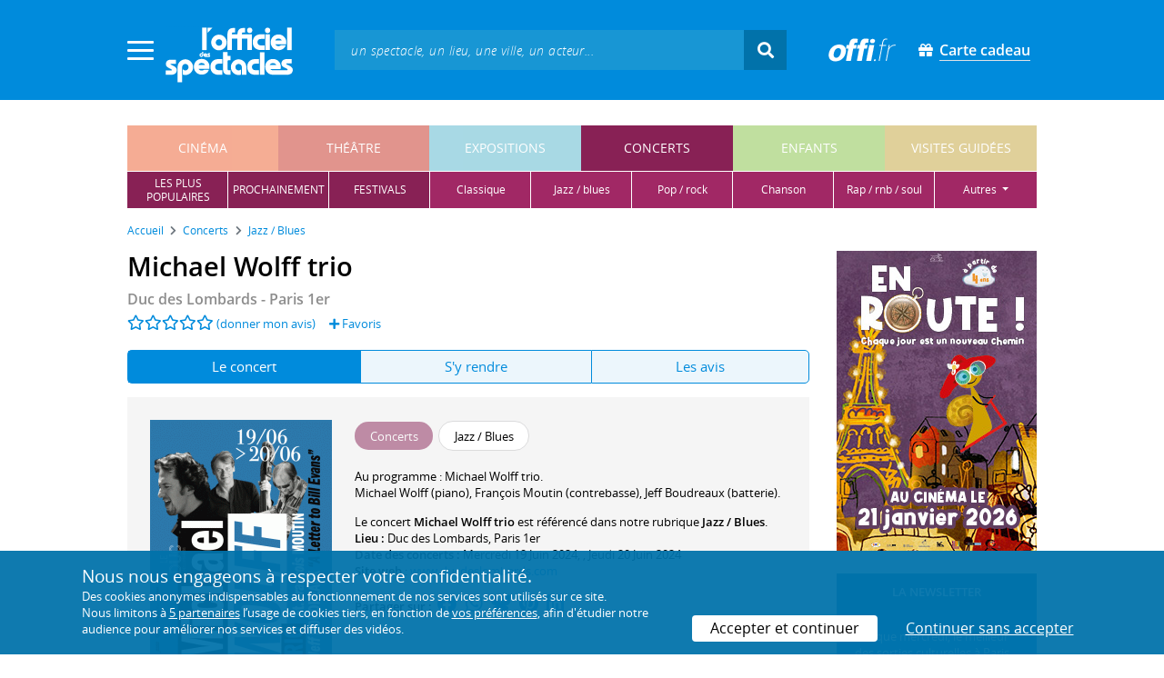

--- FILE ---
content_type: text/html; charset=utf-8
request_url: https://www.offi.fr/concerts/duc-des-lombards-2009/michael-wolff-trio-2547509.html
body_size: 12208
content:
<!doctype html>
<html lang="fr">
<head>
	
	
  <meta charset="utf-8">


	<meta http-equiv="X-UA-Compatible" content="IE=EDGE" />
	<meta http-equiv="Content-Type" content="text/html; charset=UTF-8" />

<meta name="viewport" content="width=device-width">
<meta name="viewport" content="width=device-width, initial-scale=1.0, maximum-scale=1.0, minimum-scale=1.0">
<meta name="theme-color" content="#008bdc" />

    <title>Concert Michael Wolff trio les 19 Juin 2024, 20 Juin 2024 - Duc des Lombards
	
</title>
    <meta name="description" content="L’Officiel des spectacles • Infos et réservation ✓ pour Michael Wolff trio en concert les 19 Juin 2024, 20 Juin 2024 • Duc des Lombards, Paris 1er">    <meta name="robots" content="index, follow" />

	    <meta property="og:url" content="https://www.offi.fr/concerts/duc-des-lombards-2009/michael-wolff-trio-2547509.html" />
    <meta property="og:type" content="article" />
    <meta property="og:title" content="Concert Michael Wolff trio les 19 Juin 2024, 20 Juin 2024 - Duc des Lombards" />
    <meta property="og:description" content="L’Officiel des spectacles • Infos et réservation ✓ pour Michael Wolff trio en concert les 19 Juin 2024, 20 Juin 2024 • Duc des Lombards, Paris 1er" />
    <meta property="og:image" content="https://files.offi.fr/programmation/2547509/images/1000/c51843b39e67ac3983e1e521b0176a14.png" />


<link rel="shortcut icon" href="/res/img/icons/favicon.ico" />
<link rel="apple-touch-icon" sizes="180x180" href="/res/img/icons/apple-touch-icon.png">
<link rel="icon" type="image/png" sizes="192x192" href="/res/img/icons/android-chrome-192x192.png">
<link rel="icon" type="image/png" sizes="512x512" href="/res/img/icons/android-chrome-512x512.png">
<link rel="icon" type="image/png" sizes="32x32" href="/res/img/icons/favicon-32x32.png">
<link rel="icon" type="image/png" sizes="16x16" href="/res/img/icons/favicon-16x16.png">
<link rel="manifest" href="/res/img/icons/site.webmanifest">


    <!--<link href="https://unpkg.com/gijgo@1.9.11/css/gijgo.min.css" rel="stylesheet" type="text/css" />-->
    <link href="/res/css/tiny-date-picker.min.css" rel="stylesheet" type="text/css" />
    <link href="/res/css/date-range-picker.css" rel="stylesheet" type="text/css" />
 
        <link rel="stylesheet" href="/templates-mobile/assets/css/theme.css?v24" type="text/css" media="all">
   <script type="text/javascript">
		var compteOuvert = 1;
        var offi = {};
        offi.gaVersion = 'ga4';
    </script>




<script async src="https://www.googletagmanager.com/gtag/js?id=G-WCXK8B622W"></script>

<script type="text/javascript">
    
    offi.demandeTarteAucitron = true;
    
	  
	  window.dataLayer = window.dataLayer || [];
    function gtag(){dataLayer.push(arguments);}
    
    
    gtag('js', new Date());
    
    if (offi.demandeTarteAucitron) {
        gtag('consent', 'default', {
            'ad_storage': 'denied',
            'ad_user_data': 'denied',
            'ad_personalization': 'denied',
            'analytics_storage': 'denied',
            wait_for_update: 500
        });
    }
    
    
    gtag('config', 'G-WCXK8B622W');
    offi.gtag = window.gtag;
    


<!-- Matomo -->
  var _paq = window._paq = window._paq || [];
  /* tracker methods like "setCustomDimension" should be called before "trackPageView" */
  _paq.push(['requireCookieConsent']);
  _paq.push(['setConversionAttributionFirstReferrer', true]);
  offi.matoActif = true;
  
  
      _paq.push(['setCustomDimension', customDimensionId = 6, customDimensionValue = 'concerts']);
    
  
  if (offi.MatomoSetCustomUrl)
  {
    _paq.push(['setCustomUrl', offi.MatomoSetCustomUrl]);
  }
        
  _paq.push(['enableLinkTracking']);
  (function() {
    var u="//mato.offi.fr/matomo/";
    _paq.push(['setTrackerUrl', u+'matomo.php']);
    _paq.push(['setSiteId', '21']);
    var d=document, g=d.createElement('script'), s=d.getElementsByTagName('script')[0];
    g.async=true; g.src=u+'matomo.js'; s.parentNode.insertBefore(g,s);
  })();
<!-- End Matomo Code -->


</script>



<!-- Knowledge Graph Google -->
<script type="application/ld+json">
{
	"@context" : "https://schema.org",
	"@type" : "Organization",
	"name" : "L'Officiel des spectacles",
	"description" : "Magazine hebdomadaire sur l'actualité culturelle à Paris et en Île-de-France : cinéma, théâtre, expositions, concerts, spectacles pour enfants, visites guidées, guide touristique parisien.",
	"foundingDate" : "1946-09-01",
	"url" : "https://www.offi.fr",
	"logo": "https://files.offi.fr/medias/img/logo-officiel-bleu.jpg",
	"sameAs" : [ "https://www.facebook.com/offi.fr",
	"https://twitter.com/lofficiel",
	"https://www.instagram.com/lofficieldesspectacles/"] 
}
</script>

	
</head>

<body class="rubrique-page concerts right-columns" >
	
	
	<main>
	  
		<section id="header">
						
			
<header>
    <!-- menu principal -->
    <div class="navbar navbar-dark box-shadow main-menu" id="stickytop">
        <div class="container container-1">

            <div class="menu-burger dropdown">
                <a class="dropdown-toggle">
                    <img class="closed-menu" src="/res/img/menu/hamburger.png">
                    <img class="opened-menu" src="/res/img/menu/close-white.png">
                </a>
                <!-- menu latéral -->
<div class="main-background dropdown-menu" id="navbarHeader" >
    <div class="left-menu">
                <!-- Links -->
        <ul class="left-menu-dropdown">
            <li class="dropdown-item main-background-darker d-flex">
                <div class="col p-0">
                    <a class="nav-link" href="/"><span class="iconoffi-home"></span> Accueil</a>
                </div>
                <div class="col p-0 text-right">
                    <a class="dropdown-toggle nav-link"><i class="iconoffi-fermer"></i> </a>
                </div>
            </li>
            
            <li class="d-md-none menu-principal main-background-darker">
                <div class="row m-0 px-2">
                                <div class="col-6 element">
                    <a href="/cinema" class="cinema_color">cinéma </a>
                </div>
                                <div class="col-6 element">
                    <a href="/theatre" class="theatre_color">théâtre </a>
                </div>
                                <div class="col-6 element">
                    <a href="/expositions-musees" class="expositions-musees_color">expositions </a>
                </div>
                                <div class="col-6 element">
                    <a href="/concerts" class="concerts_color">concerts </a>
                </div>
                                <div class="col-6 element">
                    <a href="/enfants" class="enfants_color">enfants </a>
                </div>
                                <div class="col-6 element">
                    <a href="/visites-conferences" class="visites-conferences_color">visites guidées </a>
                </div>
                                </div>
            </li>
            
                        <li class="dropdown-item d-none visible-connecte">
                <a class="nav-link" href="/modifier-mon-compte.html" rel="nofollow"><span class="iconoffi-user"></span><span class="user-name-value"></span></a>
            </li>
            <li class="dropdown-item d-none visible-connecte">
                <a class="nav-link" href="/modifier-mon-compte.html" rel="nofollow"><span class="iconoffi-plus"></span>Modifier mon compte</a>
            </li>
            <li class="dropdown-item  d-none visible-connecte">
                <a class="nav-link" href="/compte-commandes.html" rel="nofollow"><span class="iconoffi-cart"></span>Mes commandes</a>
            </li>
            <li class="dropdown-item cache-connecte">
                <a class="nav-link" href="/connexion.html?redirectIdObj=2547509&redirectType=programmation" rel="nofollow"><span class="iconoffi-user"></span>S'identifier</a>
            </li>
                        
            <li class="dropdown-item cache-connecte">
                <a class="nav-link" href="/abonnement-lofficiel.html" rel="nofollow"><span class="iconoffi-plus"></span>Abonnement</a>
            </li>
            
            <li class="dropdown-item">
                <a class="nav-link" href="/carte-cadeau.html" rel="nofollow"><span class="fas fa-gift"></span>Carte cadeau</a>
            </li>
            
            <li class="dropdown-item">
                <a class="nav-link" href="/contact.html" rel="nofollow"><span class="iconoffi-contact"></span>Nous contacter</a>
            </li>
            <li class="dropdown-item">
                <a class="nav-link" href="/conditions-generales-reservation-offi.fr.html" rel="nofollow"><span class="iconoffi-info"></span>CGV</a>
            </li>
                        <li class="dropdown-item d-none visible-connecte">
                <a class="nav-link" href="/mon-abonnement.html" rel="nofollow"><span class="iconoffi-plus"></span>Abonnement</a>
            </li>
                        <li class="dropdown-item has-children d-none visible-connecte">

                <a class="nav-link" href="/mes-favoris.html" rel="nofollow"><span class="iconoffi-star"></span>Mes favoris</a>

                <ul class="ml-1 dropdown-menu-items" id="menu-favoris-liste">
                </ul>
                
            </li>
            <li class="dropdown-item d-none visible-connecte">
                <a class="nav-link" href="/" id="disconnectBtnDropdown" rel="nofollow"><span class="iconoffi-user"></span>Déconnexion</a>
            </li>
            
        </ul>
        <!-- Links -->

    </div>
</div>            </div>
            
                
            <div class="has-margin-left-10 logo-header">
                <a href="/" class="logo"><img src="/res/img/logo-offi.svg" class="img-fluid"/></a>
            </div>
            <div class="criteres">

                <div class="d-block d-md-none  text-center" id="mobile-search-button">                     <a href="#"><i class="fas fa-search"></i></a>
                </div>
                
            <div class="d-md-none logo-text-header1 pt-2">
                <a href="/carte-cadeau.html" class="mt-0 p-1 px-2 text-white text-decoration-none font-bolder">
                    <span class="fas fa-gift mr-2"></span><span class="border-bottom">Carte cadeau<span></a>
                    </a>
            </div>
            
            </div>
            
            <div class="d-block  col-md-7 form-container dark-form" id="search-form">
                <!-- form search -->
                <form id="schForm" method="GET"action="/recherche-ac.html">
                    <div class="input-group d-none d-md-flex">
                        <input type="text" name="acSearch" id="search" placeholder="un spectacle, un lieu, une ville, un acteur..." autocomplete="off" class="form-control ui-autocomplete-input" role="textbox" aria-autocomplete="list" aria-haspopup="true">
                        <div class="input-group-append">
                            <span class="input-group-text header-search-btn" id="basic-addon2"><i class="fas fa-search"></i></span>
                        </div>
                    </div>
                </form>
                <!-- / form search -->
                
                <div class="imgsticky">
                    <div class="p-container"><div class="p-bg" style="--bg-image: url(https://files.offi.fr/display/678/3.jpg);"></div><a href="https://www.offi.fr/theatre/la-grande-comedie-2410/sacree-soiree-103020.html"  class="pdisplay"><img src="https://files.offi.fr/display/678/3.jpg" data-pv="Display/PACK_BANNIERE/678-sacree-soiree" class="pdisplayimg" data-pos="2" /></a></div>
                </div>

                <!-- form search sticky header -->
                <div class="sticky-form-search  has-margin-left-15 ">
                    <div class="input-group-append">
                        <span class="input-group-text header-search-btn has-padding-top-25 has-padding-bottom-25 has-padding-left-10 has-padding-right-10" id="basic-addon2"><i class="fas fa-search"></i></span>
                    </div>
                </div>
                <!-- / form search sticky header -->
            
            </div>
            
            <div class="logo-text-header pr-3">
                <img src="/res/img/offi.png">
            </div>

            <div class="logo-text-header">
                <a href="/carte-cadeau.html" class="mt-0 p-1 px-2 text-white text-decoration-none font-bolder">
                    <span class="fas fa-gift mr-2"></span><span class="border-bottom">Carte cadeau<span></a>
                    </a>
            </div>


            <div id="mobile-search" class="d-none">
                <a href="#" id="mobile-search-close" class="float-right"> <i class="fas fa-times"></i></a>
                <form id="schForm_mobile" method="GET"action="/recherche-ac.html">
                    <input type="text" name="acSearch" id="search_mobile" placeholder="un spectacle, un lieu, une ville, un acteur..." autocomplete="off" class="form-control ui-autocomplete-input d-block" role="textbox" aria-autocomplete="list" aria-haspopup="true">
                </form>
            </div>

        </div>
        <!-- / menu principal -->
        
        <div id="sticky-title-container" class="d-none">

            <div class="concerts_color lighter_color important" id="sticky-title">
            
                <a href="#header" class="toUpbtn">
                    <span class="iconoffi-up-arrow"> </span>
                </a>
                <span class="content">
                <!-- criteres recherche-->
                
                <!-- fin criteres recherche-->
                </span>
            </div>
        </div>
        
    </div>
    <!-- dropdown recherche-->
    
    <div class="dropdown" id="navBarSearchDropdown">
        <button id="dLabesearch" class="d-none dropdown-toggle collapsed" type="button" data-toggle="dropdown" aria-haspopup="true" aria-expanded="false">
            Rechercher
        </button>
        <div class="main-background dropdown-menu" id="navBarSearch" aria-labelledby="dLabesearch">
            <div class="recherche-container">
                <a class="closeRechercheBloc"><img src="/res/img/menu/close-white.png"></a>
                <div class="col text-center"><img src="/res/img/loader_big_b.gif" id="searchLoader">
                </div>
                <div class="col-12 py-4" id="navBarSearchContent">
                </div>
            </div>
            <div class="search-all-results main-background-darker">
                <a href="#" class="col no-padding btn text-uppercase text-white has-margin-top-15 has-margin-bottom-15">
                    Voir tous les résultats
                </a>
            </div>
        </div>
    </div>
    
    <!-- fin dropdown recherche-->
    <!-- / menu latéral -->
</header>


			
						<div class="container">
								
				 

<div id="menu_principal" class="d-none d-lg-table">
			<div class="  menu_pricipal_element   cinema " ><a href="/cinema">cinéma</a> </div>
			<div class="  menu_pricipal_element   theatre " ><a href="/theatre">théâtre</a> </div>
			<div class="  menu_pricipal_element   expositions-musees " ><a href="/expositions-musees">expositions</a> </div>
			<div class="  menu_pricipal_element   concerts active" ><a href="/concerts">concerts</a> </div>
			<div class="  menu_pricipal_element   enfants " ><a href="/enfants">enfants</a> </div>
			<div class="  menu_pricipal_element   visites-conferences " ><a href="/visites-conferences">visites guidées</a> </div>
	</div>

<div class="sous_menu d-none d-lg-table" >

					
													
						<div class="sous_element concerts_color  " >
				<a href="/concerts/populaires.html">
					les plus<br />populaires
				</a> 
			</div>
								
													
						<div class="sous_element concerts_color  " >
				<a href="/concerts/prochainement.html">
					prochainement
				</a> 
			</div>
								
													
						<div class="sous_element concerts_color  " >
				<a href="/concerts/festivals-musique.html">
					festivals
				</a> 
			</div>
								
													
						<div class="sous_element concerts_color  lighter_color" >
				<a href="/concerts/classique.html">
					classique
				</a> 
			</div>
								
													
						<div class="sous_element concerts_color  lighter_color" >
				<a href="/concerts/jazz-blues.html">
					jazz / blues
				</a> 
			</div>
								
													
						<div class="sous_element concerts_color  lighter_color" >
				<a href="/concerts/pop-rock.html">
					pop / rock
				</a> 
			</div>
								
													
						<div class="sous_element concerts_color  lighter_color" >
				<a href="/concerts/chanson-slam.html">
					chanson
				</a> 
			</div>
								
													
						<div class="sous_element concerts_color  lighter_color" >
				<a href="/concerts/groove.html">
					rap / rnb / soul
				</a> 
			</div>
								
													
						<div class="dropdown sous_element concerts_color  lighter_color" >
				<a href="#" class="dropdown-toggle" role="button" id="dropdownMenu_9" data-toggle="dropdown" aria-haspopup="true" aria-expanded="false">
					autres
				</a> 
				<div class="dropdown-menu lighter_color" aria-labelledby="dropdownMenu_9">
										
																									<a class="dark-text" href="/concerts/electro.html">électro</a>
										
																									<a class="dark-text" href="/concerts/monde-traditionnel.html">musiques du monde</a>
										
																									<a class="dark-text" href="/concerts/gospel.html">gospel</a>
										
																									<a class="dark-text" href="/concerts/contemporain-experimental.html">musique contemporaine</a>
											
				</div>
			</div>
							
</div>

				
							</div>
		</section>
		

		<section id="wrapper">

			<div class="container">
				
				
		<nav aria-label="breadcrumb" class="mb-3">
	<ol class="breadcrumb bg-light" itemscope itemtype="http://schema.org/BreadcrumbList">
						<li class="breadcrumb-item" itemprop="itemListElement" itemscope itemtype="http://schema.org/ListItem"><a class="text-dark" href="https://www.offi.fr/" itemprop="item"><span itemprop="name">Accueil</span></a><meta itemprop="position" content="1" /></li>
				<li class="breadcrumb-item" itemprop="itemListElement" itemscope itemtype="http://schema.org/ListItem"><a class="text-dark" href="https://www.offi.fr/concerts" itemprop="item"><span itemprop="name">Concerts</span></a><meta itemprop="position" content="2" /></li>
				<li class="breadcrumb-item" itemprop="itemListElement" itemscope itemtype="http://schema.org/ListItem"><a class="text-dark" href="/concerts/jazz-blues.html" itemprop="item"><span itemprop="name">Jazz / Blues</span></a><meta itemprop="position" content="3" /></li>
			</ol></nav>
	
				
				
								
				<div class="d-flex row-section-flex">
					



					
	<div id="content-wrapper" class="right-column col-xs-12 col-sm-8 col-md-9 no-padding-left">
	
	
<div class="single-event-page  has-margin-bottom-25" itemscope itemtype="https://schema.org/Event">
    
    <div class="single-event-head has-margin-bottom-20">
        <div class="single-event-rating mb-2">
            <h1 itemprop="name"  class="add-to-sticky">Michael Wolff trio</h1>
            <div class="page-subtitle">
                                <a href="/concerts/duc-des-lombards-2009.html">Duc des Lombards - Paris 1er</a>
                            </div>
        </div>
        
        <div class="row m-0 d-flex align-items-center">
            <div class="d-flex single-event-avis">
                <div class="hreview-aggregate mb rating_div" >
	<div class="item">
		<div class="fl" id="obj_rate">
			<a href="#onglet-tavis"><i class="far fa-star text-main-color"></i><i class="far fa-star text-main-color"></i><i class="far fa-star text-main-color"></i><i class="far fa-star text-main-color"></i><i class="far fa-star text-main-color"></i></a> <a href="#onglet-critique">(donner mon avis)</a>					</div>
	</div>
</div>
                <a href="/connexion.html?favoris=1&redirectIdObj=2547509&redirectType=programmation" class="ajouter_favoris" data-controller="programmation" data-idObj="2547509" data-favorite_identifier="0b36fde41f2b3d142bcc9d8fb76de354" data-favorite_param="Programmation-2547509" data-ajax-mode="0" rel="nofollow">
    <i class="fas fa-plus"></i> Favoris
</a>

            </div>
            <div class="col text-right p-0">
                        </div>
        </div>

    </div>
    
    <ul class="onglets nav nav-pills mb-3 nav-fill" id="onglets-programmation-list" role="tablist">
        <li class="nav-item" role="presentation">
            <a class="nav-link active" id="pills-evenement-tab" data-toggle="tab" href="#pills-evenement" data-onglet="infos" role="tab" aria-controls="pills-evenement" aria-selected="true">
                Le concert
            </a>
        </li>
        <li class="nav-item" role="presentation">
            <a class="nav-link" id="pills-acces-tab" data-toggle="tab" href="#pills-acces" data-onglet="acces" role="tab" aria-controls="pills-acces" aria-selected="false">
                S'y rendre
            </a>
        </li>
                <li class="nav-item" role="presentation">
            <a class="nav-link" id="pills-critique-tab" data-toggle="tab" href="#pills-critique"  data-onglet="critique" role="tab" aria-controls="pills-critique" aria-selected="false">
                 Les avis            </a>
        </li>
            </ul>
    
    <div class="tab-content" id="onglets-programmation-contenu">    
    <div class="tab-pane fade show active" id="pills-evenement" role="tabpanel" aria-labelledby="pills-evenement-tab">        
    <div class="single-event-intro card-body card-header has-padding-25 no-border light-gray-background clearfix pb-0 pb-md-4">
        
        <div class="single-event-intro-image">
            <a href="#" class="single-event-affiche open-gallery">                <img 
                    itemprop="image" 
                    src="https://files.offi.fr/programmation/2547509/images/200/c51843b39e67ac3983e1e521b0176a14.png"  
                    alt='Michael Wolff trio au Duc des Lombards'
                    class="img-fluid"
                                            data-src="https://files.offi.fr/programmation/2547509/images/1000/c51843b39e67ac3983e1e521b0176a14.png" 
                        data-sub-html="Michael Wolff trio au Duc des Lombards " 
                                    >
            </a>        </div>
        
        <div class="no-padding event-info f-size-prog">

            <div class="mb-3">
                
<div class="tags-container">
                    
                                <span class="has-border concerts_color text-white tag-rubrique">Concerts</span>
                                
        
                    
                                <span class="has-border item-info">Jazz / Blues</span>
                                
        
    
</div>

            </div>
            <div class="clearfixer d-md-none"> </div>

                        
                        <div class="distribution">
                <p>
                                            Au programme : <span itemprop="performer" itemscope itemtype="https://schema.org/Person" ><span itemprop="name">Michael Wolff</span></span> trio.<br>                                                <span itemprop="performer" itemscope itemtype="https://schema.org/Person" ><span itemprop="name">Michael Wolff</span></span> (piano), <a itemprop="performer" itemscope itemtype="https://schema.org/Person" href="/artiste/francois-moutin-113666.html"><span itemprop="name">François Moutin</span></a> (contrebasse), <a itemprop="performer" itemscope itemtype="https://schema.org/Person" href="/artiste/jeff-boudreaux-115464.html"><span itemprop="name">Jeff Boudreaux</span></a> (batterie).<br>                                        
                </p>
            </div>
                        
            <p class="m-0">

                                <!-- single event concert info -->
                Le concert <strong>Michael Wolff trio</strong> est référencé dans notre rubrique <strong><a href='/concerts/jazz-blues.html'>Jazz / Blues</a></strong>.
                <br>
                                
                                
                                                
                <b>Lieu : </b><a href="#onglet-acces" class="add-to-sticky">Duc des Lombards</a>, Paris 1er<br>
                
                                
                
                                                                                
                 <span class='dateDuConcert'><b>Date des concerts : </b>Mercredi 19 Juin 2024, , Jeudi 20 Juin 2024</span><br>                
                                
                
                                
                                                <b>Site web</b> : <a class="site_lieu" target="_blank" rel="external nofollow" style="color:#008bdc" href='http://www.ducdeslombards.com'>www.ducdeslombards.com</a>                                                
                                                
                

                                <!-- / single event concert info -->
                                
                         
            </p>
            
                <p class="share-container mt-3">
                                        <b>Partager sur : </b> <span class="share-container">
<a href="https://www.facebook.com/sharer/sharer.php?u=https://www.offi.fr/concerts/duc-des-lombards-2009/michael-wolff-trio-2547509.html" rel="nofollow" title="Facebook" target="_blank"><i class="fab fa-facebook"></i></a>
<a href="https://wa.me/?text=Michael Wolff trio via L'Officiel des spectacles : https://www.offi.fr/concerts/duc-des-lombards-2009/michael-wolff-trio-2547509.html" rel="nofollow" title="Whatsapp"  target="_blank"><i class="fab fa-whatsapp"></i></a>
<a href="https://bsky.app/intent/compose?text=Michael Wolff trio via L'Officiel des spectacles : https://www.offi.fr/concerts/duc-des-lombards-2009/michael-wolff-trio-2547509.html" rel="nofollow" title="bluesky"  target="_blank"><i class="iconoffi-bluesky  d-inline-block"></i></a>
<a href="https://pinterest.com/pin/create/button/?url=https://www.offi.fr/concerts/duc-des-lombards-2009/michael-wolff-trio-2547509.html&media=&description=Michael Wolff trio via L'Officiel des spectacles @officielparis" rel="nofollow" title="Pinterest"  target="_blank"><i class="fab fa-pinterest"></i></a>
<a href="https://www.linkedin.com/shareArticle?mini=true&url=https://www.offi.fr/concerts/duc-des-lombards-2009/michael-wolff-trio-2547509.html&title=Michael Wolff trio&source=via L'Officiel des spectacles" rel="nofollow" title="Llinkedin"  target="_blank"><i class="fab fa-linkedin"></i></a>
</span>

                                    </p>
        </div>
             
    </div>

    <div class="d-none" style="padding:20px;margin: 20px 0 0 0;background-color: #f5ffeb;border: 1px solid #90d745;font-weight: 500;">Pour le confort et la santé de tous, merci de respecter les consignes sanitaires mises en œuvre par les lieux culturels : présentation d'un "pass sanitaire", port du masque, usage de gel hydroalcoolique et distanciation physique.</div>

    
            <h2 class='font-semi-bold titre-bloc-mp-standard'>Présentation</h2>
        <div class="single-event-description has-padding-25 light-gray-background mt-3">
                                    <p class="m-0">Au cours de sa carrière, <strong>Michael Wolff</strong> a accompagné sur scène ou en studio des artistes tels que Cannonball Adderley, Sonny Rollins, Christian McBride, BB King, Al Green, ou encore Whitney Houston. Le pianiste américain réunit un trio d’excellence pour présenter son album hommage à l’un de ses mentors : <em>A Letter to Bill Evans</em>.</p>
                            </div>
    
    
        
        
        
        
		                    <h2 class="font-normal titre-bloc-mp-standard">Derniers avis sur le concert : Michael Wolff trio</h2>
<div class="card-body card-header no-border light-gray-background has-padding-25">
    		<div>
		    Il n'y a pas encore d'avis sur <em>Michael Wolff trio</em>. 
    </div>
		<div class="text-center mt-4">
		    <a href="#commenter" data-scroll="commenter" class="btn rounded-corner px-4 text-white main-background-darker">Donner mon avis</a>
		</div>
		</div>
                 
    <div class="has-margin-top-20">
    <div class="mobile-p d-md-none"><div class="p-container"><div class="p-bg" style="--bg-image: url(https://files.offi.fr/display/713/5.jpg);"></div><a href="https://www.offi.fr/cinema/evenement/en-route-104508.html"  class="pdisplay"><img src="https://files.offi.fr/display/713/5.jpg" data-pv="Display/COLONNE/713-en-route" class="pdisplayimg" data-pos="2" /></a></div></div>
    </div>
    
    
    
        
    

    
        
	<div class="has-padding-25 has-margin-top-20 Up-coming-events slider-events slider-items no-padding  light-gray-background suggestion">
		<h2 class="has-margin-bottom-15 suggestion-title px-0">
			Les autres concerts à l'affiche
						</h2>
		<div id="carouselNouveautes" class="pt-3 mt-4 pb-3 px-0">
					 <div class="slick-light-container">
					 		<div class="slick-light-sugestion">
																<div class="mr-3 single-event-suggestion">
									
																																				
									<a href="/concerts/duc-des-lombards-2009/dana-masters-3169509.html" title="Dana Masters" >
										<img src="https://files.offi.fr/programmation/3169509/images/120/a50d6a7465565ce8ac087312b41695ec.png" class="img-fluid"><br>
									</a>
									<div class="event-link item-link"><a class="text-body" href="/concerts/duc-des-lombards-2009/dana-masters-3169509.html" >Dana Masters</a></div>
																	</div>
																<div class="mr-3 single-event-suggestion">
									
																																				
									<a href="/concerts/duc-des-lombards-2009/terraza-sabato-et-benhammou-trio-3169504.html" title="Terraza, Sabato et Benhammou trio" >
										<img src="https://files.offi.fr/programmation/3169504/images/120/c089ef698fa8a83005810839efeb344d.png" class="img-fluid"><br>
									</a>
									<div class="event-link item-link"><a class="text-body" href="/concerts/duc-des-lombards-2009/terraza-sabato-et-benhammou-trio-3169504.html" >Terraza, Sabato et Benhammou trio</a></div>
																	</div>
																<div class="mr-3 single-event-suggestion">
									
																																				
									<a href="/concerts/duc-des-lombards-2009/romain-vuillemin-3169501.html" title="Romain Vuillemin" >
										<img src="https://files.offi.fr/programmation/3169501/images/120/959fc7b4c11622268a8b96e08f484273.png" class="img-fluid"><br>
									</a>
									<div class="event-link item-link"><a class="text-body" href="/concerts/duc-des-lombards-2009/romain-vuillemin-3169501.html" >Romain Vuillemin</a></div>
																	</div>
																<div class="mr-3 single-event-suggestion">
									
																																				
									<a href="/concerts/duc-des-lombards-2009/alex-monfort-3169510.html" title="Alex Monfort" >
										<img src="https://files.offi.fr/programmation/3169510/images/120/55f28777237230dacf4f056bb805fa23.png" class="img-fluid"><br>
									</a>
									<div class="event-link item-link"><a class="text-body" href="/concerts/duc-des-lombards-2009/alex-monfort-3169510.html" >Alex Monfort</a></div>
																	</div>
																<div class="mr-3 single-event-suggestion">
									
																																				
									<a href="/concerts/duc-des-lombards-2009/julian-caetano-3169505.html" title="Julian Caetano" >
										<img src="https://files.offi.fr/programmation/3169505/images/120/7e948b71d45dfddb8bbe51b6e6f7eea1.png" class="img-fluid"><br>
									</a>
									<div class="event-link item-link"><a class="text-body" href="/concerts/duc-des-lombards-2009/julian-caetano-3169505.html" >Julian Caetano</a></div>
																	</div>
																<div class="mr-3 single-event-suggestion">
									
																																				
									<a href="/concerts/duc-des-lombards-2009/the-mumbo-gumbo-brass-band-3169511.html" title="The Mumbo Gumbo Brass Band" >
										<img src="https://files.offi.fr/programmation/3169511/images/120/1eb26439449cbf9247f91329eaebdd3d.png" class="img-fluid"><br>
									</a>
									<div class="event-link item-link"><a class="text-body" href="/concerts/duc-des-lombards-2009/the-mumbo-gumbo-brass-band-3169511.html" >The Mumbo Gumbo Brass Band</a></div>
																	</div>
																<div class="mr-3 single-event-suggestion">
									
																																				
									<a href="/concerts/duc-des-lombards-2009/daniel-migliosi-4tet-3169518.html" title="Daniel Migliosi 4tet" >
										<img src="https://files.offi.fr/programmation/3169518/images/120/1acba8330ff2df2777c9d2a5b9665ae0.png" class="img-fluid"><br>
									</a>
									<div class="event-link item-link"><a class="text-body" href="/concerts/duc-des-lombards-2009/daniel-migliosi-4tet-3169518.html" >Daniel Migliosi 4tet</a></div>
																	</div>
																<div class="mr-3 single-event-suggestion">
									
																																				
									<a href="/concerts/duc-des-lombards-2009/remi-panossian-trio-3169512.html" title="Rémi Panossian trio" >
										<img src="https://files.offi.fr/programmation/3169512/images/120/223aafead41c92ad50206c8ad633fef9.png" class="img-fluid"><br>
									</a>
									<div class="event-link item-link"><a class="text-body" href="/concerts/duc-des-lombards-2009/remi-panossian-trio-3169512.html" >Rémi Panossian trio</a></div>
																	</div>
																<div class="slick-arrows"></div>
							</div>
					 </div>
		</div>
	</div>
    </div>    
    <div class="tab-pane fade" id="pills-acces" role="tabpanel" aria-labelledby="pills-acces-tab">        
                <h2 class='font-semi-bold titre-bloc-mp-standard'>Coordonnées du lieu</h2>
        <div class="has-padding-25 p-md-0 light-gray-background">
            <h3 class="px-0">
                <u>
                    <a href='/concerts/duc-des-lombards-2009.html' class="text-body font-normal">Duc des Lombards</a>
                </u>
            </h3>
            <!--ADRESSE-->
            <strong>Adresse :</strong> 42 rue des Lombards 75001 Paris 1er<br>                                             </div>
        
                <h2 class='font-semi-bold titre-bloc-mp-standard'>Transports</h2>
        <div class="has-padding-25 p-md-0 light-gray-background">
                        <b>Métro : </b>Châtelet (1 / 4 / 7 / 11 / 14), Hôtel de Ville (1 / 11), Les Halles (4), Rambuteau (11) <br>
                        <b>RER : </b>Châtelet les Halles (A / B / D) <br>
                        <b>Bus : </b>Châtelet (21 / 38 / 47 / 58 / 67 / 69 / 70 / 72 / 74 / 76 / 85 / N11 / N12 / N13 / N14 / N15 / N16 / N21 / N22 / N23 / N24 / N122 / N123), Les Halles - Centre Georges Pompidou (38 / N12 / N13 / N14 / N23), Châtelet - Quai de Gesvres (58 / 67 / 69 / 70 / 72 / 96 / N11 / N15 / N16 / N21 / N24), Hôtel de Ville (67 / 69 / 70 / 72 / 75 / 76 / 96 / N11 / N16 / N21), Rivoli - Pont Neuf (21 / 67 / 69 / 72 / 74 / 85 / N11 / N15 / N16 / N24), Rivoli - Châtelet (21 / 74), Châtelet / Coutellerie (38 / 75 / 96 / N23), Centre Georges Pompidou (29 / 38 / 75 / N12 / N13 / N14 / N23) <br>
                    </div>
                
       				<span itemprop="location" itemscope itemtype="http://schema.org/Place">
    				<meta itemprop="name" content="Duc des Lombards" />
    			  <span itemprop="address" itemscope itemtype="http://schema.org/PostalAddress">
    					<meta itemprop="streetAddress"content="42 rue des Lombards" /> 
    					<meta itemprop="postalCode"content="75001" />
    					<meta itemprop="addressLocality"content="Paris 1er" />
    				</span>
    				                    <span itemprop="geo" itemscope itemtype="http://schema.org/GeoCoordinates">
                        <meta itemprop="latitude" content="48.8596572875977" />
                        <meta itemprop="longitude" content="2.34857201576233" />
                    </span>
            				</span>
												
                        <h2 class='font-semi-bold titre-bloc-mp-standard'>Plan d'accès</h2>
                <div class="">
            <div id="map" class=" w-100 border-map  "></div>
        <span id="map-legend" class="d-none">Duc des Lombards - Paris 1er<br />42 rue des Lombards </span>
        </div>
                
    </div>    
    <div class="tab-pane fade" id="pills-critique" role="tabpanel" aria-labelledby="pills-critique-tab">                    <div id="avis" class="has-margin-bottom-25">

        
                
    <div class="card-body card-header has-padding-25 no-border light-gray-background has-margin-right d-none">
        <div id="liste_avis">
                    </div>

            </div>
    
    <div class="card no-border mt-3" id="commenter">
        <div class="card-header main-background text-white py-2 h4">
            Donner mon avis sur Michael Wolff trio
        </div>
        <div class="light-gray-background has-padding-25 auth-form">
            <div class="alert alert-danger" role="alert" id="avisError" style="display: none"></div>
            <div class="alert alert-success" role="alert" id="avisSuccess" style="display: none"></div>
        
            <form id="form_comment" action="#" method="post">
                <p>Quelle note donnez-vous à cet évènement ?</p>
                <input type="hidden" value="" id="new_rate" name="new_rate" />
                <input type="hidden" value="Programmation" name="TypeObj" />
                <input type="hidden" value="2547509" name="idObj" />
                <input type="hidden" value="6" name="idRubrique" />
                
                
                <div class="has-margin-bottom-25 d-md-flex w-100">
                                            <a href="#" class=" mx-md-2 avis-input text-main-color new_rate" data-value="5">
                             <span><i class="fas fa-star text-main-color"></i><i class="fas fa-star text-main-color"></i><i class="fas fa-star text-main-color"></i><i class="fas fa-star text-main-color"></i><i class="fas fa-star text-main-color"></i><span>Excellent</span></span>
                        </a>
                                            <a href="#" class=" mx-md-2 avis-input text-main-color new_rate" data-value="4">
                             <span><i class="fas fa-star text-main-color"></i><i class="fas fa-star text-main-color"></i><i class="fas fa-star text-main-color"></i><i class="fas fa-star text-main-color"></i><i class="far fa-star text-main-color"></i><span>Très bon</span></span>
                        </a>
                                            <a href="#" class=" mx-md-2 avis-input text-main-color new_rate" data-value="3">
                             <span><i class="fas fa-star text-main-color"></i><i class="fas fa-star text-main-color"></i><i class="fas fa-star text-main-color"></i><i class="far fa-star text-main-color"></i><i class="far fa-star text-main-color"></i><span>Bon</span></span>
                        </a>
                                            <a href="#" class=" mx-md-2 avis-input text-main-color new_rate" data-value="2">
                             <span><i class="fas fa-star text-main-color"></i><i class="fas fa-star text-main-color"></i><i class="far fa-star text-main-color"></i><i class="far fa-star text-main-color"></i><i class="far fa-star text-main-color"></i><span>Moyen</span></span>
                        </a>
                                            <a href="#" class=" mx-md-2 avis-input text-main-color new_rate" data-value="1">
                             <span><i class="fas fa-star text-main-color"></i><i class="far fa-star text-main-color"></i><i class="far fa-star text-main-color"></i><i class="far fa-star text-main-color"></i><i class="far fa-star text-main-color"></i><span>Je n'ai pas aimé</span></span>
                        </a>
                                    </div>
                
                                <div class="form-group">
                    <input type="text" autocomplete="off" maxlength="50" class="form-control" id="new_name" name="new_name"  placeholder="Votre prénom">
                </div>
                <div class="form-group">
                    <input type="email" autocomplete="off" maxlength="60" name="new_email" id="new_email" class="form-control" placeholder="Votre email">
                </div>
                                
                <div class="form-group">
                    <textarea name="new_comment" id="new_comment" class="form-control"  placeholder='Je rédige mon avis ...' rows="5"></textarea>
                </div>
                <div class=" form-group">
                    <div class="custom-control custom-checkbox mb-3">
                        <input class="custom-control-input" type="checkbox"  name="new_nl" id="new_nl" value="1">
                        <label class="custom-control-label"for="new_nl">
                            S'inscrire à notre <strong>newsletter</strong> sur l'actualité culturelle parisienne (1 envoi / semaine)
                        </label>
                    </div>
                </div>

                
                <input type="hidden" value="1"  name="f5ead9dd53a293e3607c3a2488083e7d"/>
                <div class="text-center">
                <button type="submit" id="btn_save" class="btn rounded-corner px-4 text-white main-background-darker">Je donne mon avis</button>
                </div>
        </form>
        </div>
    </div>

<p class="mt-3 mb-0 px-15 p-md-0"><em>Nota Bene</em> : la modération des avis s'effectue <em>a posteriori</em>. C'est à dire qu'un avis provisoirement affiché peut être refusé par la suite.<br />
	Pour être publié, le contenu de votre avis doit respecter nos <u><a href="/conditions-generales-dutilisation-offi.fr.html" rel="nofollow" target="_blank">conditions générales d'utilisation</a></u>.
<br />
Pour les questions concernant des billets achetés via notre intermédiaire (accueil, placement, tarifs), il est nécessaire de <u><a href="https://www.offi.fr/contact.html" rel="nofollow">contacter notre service client</a></u>.
</p>
</div>

            </div>    
    </div>    
    
    
    
        <!-- street map-->
    <link rel="stylesheet" href="https://unpkg.com/leaflet@1.3.1/dist/leaflet.css" integrity="sha512-Rksm5RenBEKSKFjgI3a41vrjkw4EVPlJ3+OiI65vTjIdo9brlAacEuKOiQ5OFh7cOI1bkDwLqdLw3Zg0cRJAAQ==" crossorigin="" />
    <script src="https://unpkg.com/leaflet@1.3.1/dist/leaflet.js" integrity="sha512-/Nsx9X4HebavoBvEBuyp3I7od5tA0UzAxs+j83KgC8PU0kgB4XiK4Lfe4y4cgBtaRJQEIFCW+oC506aPT2L1zw==" crossorigin=""></script>

    <script type="text/javascript">
        // On initialise la latitude et la longitude de Paris (centre de la carte)
        var lat = 48.8596572875977;
        var lon = 2.34857201576233;
            </script>
        
    
</div>

	


</div>


					
					<div id="right-column" class=" col-3 no-margin no-padding-left no-padding">
						
						
							<div class="has-margin-bottom-25 imgright d-none d-md-block">
<div class="p-container"><div class="p-bg" style="--bg-image: url(https://files.offi.fr/display/713/1.jpg);"></div><a href="https://www.offi.fr/cinema/evenement/en-route-104508.html"  class="pdisplay"><img src="https://files.offi.fr/display/713/1.jpg" data-pv="Display/COLONNE/713-en-route" class="pdisplayimg" data-pos="1" /></a></div>
</div>

<div class="d-md-none mobile-p has-margin-bottom-25">
	<div class="p-container"><div class="p-bg" style="--bg-image: url(https://files.offi.fr/display/678/7.jpg);"></div><a href="https://www.offi.fr/theatre/la-grande-comedie-2410/sacree-soiree-103020.html"  class="pdisplay"><img src="https://files.offi.fr/display/678/7.jpg" data-pv="Display/PACK_BANNIERE/678-sacree-soiree" class="pdisplayimg" data-pos="3" /></a></div>
</div>


	<div class="card no-border has-margin-bottom-25">
		<div class="card-header no-border main-background-darker text-white text-center text-uppercase">
			<b>La newsletter</b>
		</div>
		<div class="card-body main-background text-white form-container dark-form has-padding-20" id="newsletter_body">
			<p class="text-white">Chaque mercredi, le meilleur des sorties culturelles à Paris avec L'Officiel des spectacles !</p>
			<div class="alert alert-danger" id="newsletter_error" role="alert" style="display: none">
				
			</div>
			<form id="form_newsletter" name="form_newsletter">
				<div class="">
					
					<div class="form-group">
						<input type="text" class="rounded-corner main-background-lighter form-control border border-primary" name="new_prenom" id="new_prenom" autocomplete="off" placeholder="Votre prénom">
					</div>
					
					<input type="text" name="new_email" id="new_email" placeholder="Votre email" autocomplete="off" class="rounded-corner main-background-lighter form-control main-background-lighter text-white" >
					<input type="hidden" id="captcha_newsletter" name="2e2a153e0ca170f0c43739a50da60209" value="1" >

					<div class="form-check" style="padding-top: 15px;">
						<input type="checkbox" class="form-check-input" name="newsletter_creation_promotion" value="1" id="newsletter_creation_promotion">
						<label class="form-check-label" for="newsletter_creation_promotion">S’inscrire également à la <b>sélection théâtre</b> du samedi</label>
					</div>

					<div class="pt-3 text-center w-100">
						<button class="btn rounded-corner px-4 text-white main-background-darker text-uppercase newsletter_post" id="basic-addon2">Je m'inscris</button>
					</div>
				</div>
			</form>
		</div>
	</div>


<a href="https://www.offi.fr/abonnement-lofficiel.html"><img src="https://files.offi.fr/medias/img/abonnement-lofficiel-magazine.jpg" width="100%" /></a>

						
																															<div class="card has-margin-top-25">
	<div class="card-header bg-primary text-white">
		SALLES DE CONCERT
	</div>
	<div class="card-body ">
		<p class="text-dark"><a href="/tendances/concerts/salles-de-concert-a-paris-571.html">Liste des salles de concert à Paris</a></p>
	</div>
</div>

																														
			
		
	
						
					</div>

					

					 
				</div>
					 
				
			</div>

		</section>
		
<div class="full-width-container">
	<div class="container">
		

<div class="mb-5 mt-5 d-none d-md-block">
	<div class="p-container"><div class="p-bg" style="--bg-image: url(https://files.offi.fr/display/678/2.jpg);"></div><a href="https://www.offi.fr/theatre/la-grande-comedie-2410/sacree-soiree-103020.html"  class="pdisplay"><img src="https://files.offi.fr/display/678/2.jpg" data-pv="Display/PACK_BANNIERE/678-sacree-soiree" class="pdisplayimg" data-pos="1" /></a></div>
</div>

<div class="  before-footer d-block">
	<div class="useful-link d-block">
		<p>
			<a href="/a-propos-d-offi.fr.html">Qui sommes-nous ?</a><a href="/contact.html">Nous contacter</a>
									<a href="/publicite.html">Régie publicitaire</a><a href="/proposer-un-evenement.html">Proposer un événement</a>
			<a href="/newsletters.html">Newsletters</a><a href="/conditions-generales-reservation-offi.fr.html">CGV</a>
			<a href="/conditions-generales-dutilisation-offi.fr.html">CGU</a>
			<a href="/informations-legales-offi.fr.html">Mentions légales</a>
			<a href="#" onclick="tarteaucitron.userInterface.openPanel(); return false;">Cookies</a>
		</p>
	</div>
</div>

	</div>
</div>		 
<footer id="footer" class="main-background">
	<div class="container">

					
				<div class="section-full-width footer-container">
	<div class='footer-bottom col-12 d-flex m-0 p-0'>
		<div class="logo-footer-container d-flex">
			<div class="logo-footer">
				<a href="#" class="logo">
					<img src="/res/img/logo-offi.svg" class="img-fluid"/>
				</a>
			</div>
			<div class="logo-footer-baseline text-white">
				<h2><span class="font-weight-light ">Le guide du spectacle</span> <span class="font-semi-bold">à Paris</span></h2>
			</div>
		</div>
		<div class="col-6 no-padding">
			<p class="text-white">
				Créé en 1946, L'Officiel des spectacles est <strong>l'hebdomadaire de référence du spectacle à Paris</strong> et dans sa région. Pièces de théâtre, expositions, sorties cinéma, concerts, spectacles enfants... : vous trouverez sur ce site toute l'actualité des sorties culturelles de la capitale, et bien plus encore ! Pour ceux qui sortent à Paris et ses environs, c'est aussi le guide papier pratique, précis, fiable et complet. 
				<br />
				<div class="about-magazine">
					<strong><img src="/res/img/icon-magazine.png">Chaque mercredi en kiosque. 2,40 €.</strong>
				</div>
			</p>
		</div>
	</div>
	
				<div class="footer-top">
			<p class="text-white h4">Agenda des concerts à Paris en 2026</p>											<p class="text-white">
											<a class="text-white" href="/concerts/arrondissements.html" title=""><u>Par arrondissement</u></a> | 											<a class="text-white" href="/concerts/populaires.html" title=""><u>Les plus populaires</u></a> | 											<a class="text-white" href="/concerts/choix-redaction.html" title=""><u>Choix de la rédaction</u></a> | 											<a class="text-white" href="/concerts/festivals-musique.html" title=""><u>Festivals musicaux</u></a> | 											<a class="text-white" href="/concerts/prochainement.html" title=""><u>À venir</u></a> | 											<a class="text-white" href="/concerts/classique.html" title=""><u>Musique classique</u></a> | 											<a class="text-white" href="/concerts/jazz-blues.html" title=""><u>Jazz / Blues</u></a> | 											<a class="text-white" href="/concerts/pop-rock.html" title=""><u>Rock / Pop</u></a> | 											<a class="text-white" href="/concerts/chanson-slam.html" title=""><u>Chanson / Variété</u></a> | 											<a class="text-white" href="/concerts/groove.html" title=""><u>Musiques urbaines</u></a> | 											<a class="text-white" href="/concerts/electro.html" title=""><u>Électro</u></a> | 											<a class="text-white" href="/concerts/monde-traditionnel.html" title=""><u>Musiques du monde</u></a> | 											<a class="text-white" href="/concerts/gospel.html" title=""><u>Gospel</u></a> | 											<a class="text-white" href="/concerts/contemporain-experimental.html" title=""><u>Contemporain / Expérimental</u></a>									</p>
										<p class="text-white h5">Agenda des concerts par mois</p>				<p class="text-white">
											<a class="text-white" href="/concerts/mois-01-2026.html" title="Concerts janvier 2026"><u>Janvier 2026</u></a> | 											<a class="text-white" href="/concerts/mois-02-2026.html" title="Concerts février 2026"><u>Février 2026</u></a> | 											<a class="text-white" href="/concerts/mois-03-2026.html" title="Concerts mars 2026"><u>Mars 2026</u></a> | 											<a class="text-white" href="/concerts/mois-04-2026.html" title="Concerts avril 2026"><u>Avril 2026</u></a> | 											<a class="text-white" href="/concerts/mois-05-2026.html" title="Concerts mai 2026"><u>Mai 2026</u></a> | 											<a class="text-white" href="/concerts/mois-06-2026.html" title="Concerts juin 2026"><u>Juin 2026</u></a> | 											<a class="text-white" href="/concerts/mois-07-2026.html" title="Concerts juillet 2026"><u>Juillet 2026</u></a> | 											<a class="text-white" href="/concerts/mois-10-2026.html" title="Concerts octobre 2026"><u>Octobre 2026</u></a> | 											<a class="text-white" href="/concerts/mois-11-2026.html" title="Concerts novembre 2026"><u>Novembre 2026</u></a> | 											<a class="text-white" href="/concerts/mois-12-2026.html" title="Concerts décembre 2026"><u>Décembre 2026</u></a>									</p>
						<p class="text-white"><strong>Un concert à Paris ?</strong> Retrouvez tout l'agenda 2026 des concerts dans la capitale avec L'Officiel des spectacles. Classique, jazz, rock, gospel, musique tzigane, électro, rap, soul et funk... : il y en a pour tous les goûts !</p>		</div>
			
</div>			
		
	</div>
</footer>

		
	</main>
	
	
	
	
	
	
				<script type="text/javascript" src="/templates-mobile/assets/js/theme.js?v37" ></script>
		<script src="/res/js/tiny-date-picker.min.js" type="text/javascript"></script>
		<script src="/res/js/date-range-picker.min.js" type="text/javascript"></script>
		
		<script type="text/javascript" src="/templates-mobile/assets/js/tarteaucitron/tarteaucitron.min.js" ></script>
	

	
	<!-- Modal -->
<div class="modal  fade" id="newsletter_botom_popup" tabindex="-1" role="dialog" aria-labelledby="exampleModalLabel" aria-hidden="true"  >
  <div class="modal-dialog modal-dialog-centered" role="document">
    <div class="modal-content" style="border: 0;">
      <div class="modal-header" style="background-color: #008bdc; color: #fff; border-radius: 0; border: 0;">
        <h5 class="modal-title" id="NewsletterModalLabel" style="font-size:1.25rem;">Recevoir la newsletter de L'Officiel des spectacles</h5>
        <button type="button" class="close" data-dismiss="modal" aria-label="Fermer" style="color: #fff;font-size: 24px;">
          <span aria-hidden="true" style="color: #fff;font-size: 24px;">&times;</span>
        </button>
      </div>
      <div class="modal-body">
      	
      	<p  class="alert alert-danger newsletter_botom_popup_error" style="display:none;" role="alert"></p>
      	
      	<p style="font-size:0.95rem">Chaque mercredi, <strong>le meilleur des sorties culturelles à Paris</strong> !</p>
      	
        <form id="newsletter_botom_popup_form" action="javascript:void(0);" >
        <input type="hidden" class="captcha_newsletter" name="2e2a153e0ca170f0c43739a50da60209" value="1" >
        		<div class="form-group">
						<input type="text" class="form-control border border-primary" name="new_prenom" id="new_prenom" autocomplete="off" placeholder="Votre prénom">
				</div>
        		<div class="form-group">
					<input type="new_email_newsletter_botom_popup_form" class="form-control border border-primary" name="new_email" id="new_email_newsletter_botom_popup_form"  autocomplete="off" placeholder="Votre email">
				</div>

				<div class="form-check">
						<input type="checkbox" class="form-check-input" name="newsletter_creation_promotion" value="1" id="newsletter_creation_promotion_1">
						<label class="form-check-label" for="newsletter_creation_promotion_1" style="font-size:0.95rem">S’inscrire également à la <b>sélection théâtre</b> du samedi</label>
				</div>

      	</form>
      </div>
      <div class="modal-footer" style="border-top:0; justify-content: left;">
        <button type="button" class="btn btn-primary" id="newsletter_botom_popup_button" style="padding-left: 20px; padding-right: 20px;font-weight:bold;font-size:16px">Je m'inscris</button>
        &nbsp;&nbsp;&nbsp;&nbsp;&nbsp; &nbsp;&nbsp;&nbsp;&nbsp;&nbsp;
        <a class="" data-dismiss="modal" href="#" style="text-decoration: underline;font-size:16px">Non, merci</a>
      </div>
    </div>
  </div>
</div>

		
</body>
</html>
